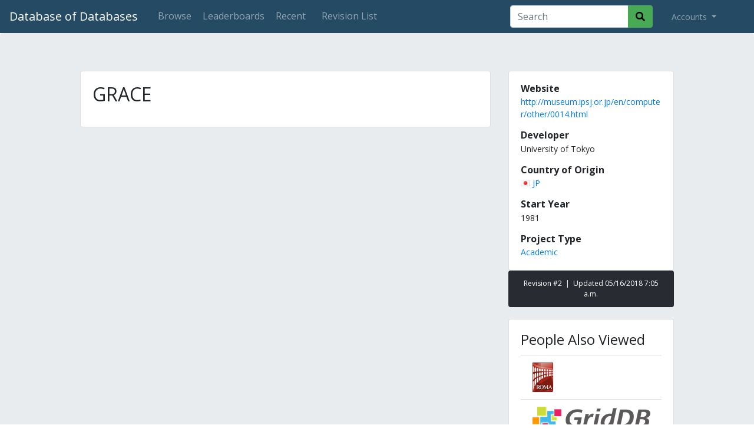

--- FILE ---
content_type: text/html; charset=utf-8
request_url: https://dbdb.io/db/grace
body_size: 3761
content:
<!DOCTYPE html>
<html lang="en">
<head>
    <meta charset="UTF-8">
    <title>GRACE - Database of Databases</title>
    <meta name="viewport" content="width=device-width, initial-scale=1">
    
    <meta name="counter" content="eyJ0eXAiOiJKV1QiLCJhbGciOiJIUzI1NiJ9.eyJwayI6MTE3LCJpc3MiOiJjb3VudGVyOnN5c3RlbSIsIm5iZiI6MTc2OTM5NzUzNX0.Lp0nGlqXhAAMeR51YgBtzYHWVQIH1WRfU-8SAJK9Scs">
    
    <link href="/static/core/images/favicon.ico" rel="shortcut icon" type="image/png" />
    <link rel="apple-touch-icon" sizes="32x32" href="/static/core/images/dbdb_io-32x32.png">
    <link rel="apple-touch-icon" sizes="90x90" href="/static/core/images/dbdb_io-90x90.png">
    <link rel="apple-touch-icon" sizes="180x180" href="/static/core/images/dbdb_io-180x180.png">

    <link rel="stylesheet" type="text/css" href="https://fonts.googleapis.com/css?family=Open+Sans:400,300,700,800">
    <link rel="stylesheet" href="//use.fontawesome.com/releases/v5.9.0/css/all.css">
    <link rel="stylesheet" type="text/css" href="//maxcdn.bootstrapcdn.com/bootstrap/4.0.0/css/bootstrap.min.css" integrity="sha384-Gn5384xqQ1aoWXA+058RXPxPg6fy4IWvTNh0E263XmFcJlSAwiGgFAW/dAiS6JXm" crossorigin="anonymous">
    <link rel="stylesheet" type="text/css" href="/static/lib/css/bootstrap-select.css">
    <link rel="stylesheet" type="text/css" href="/static/core/css/base.css?v=2">
    <link rel="stylesheet" type="text/css" href="/static/core/css/jquery.auto-complete.css">

    <meta property="og:site_name" content="Database of Databases" />
    <meta property="og:url" content="https://dbdb.io/db/grace" />
    <meta name="twitter:url" content="https://dbdb.io/db/grace" />
    
    <meta property="og:title" content="Database of Databases &mdash; GRACE" />
    <meta property="og:description" content="" />
    <meta property="og:type" content="article" />
    <meta property="og:image" content="https://dbdb.io/media/twitter/grace.png" />
    <meta name="twitter:title" content="Database of Databases &mdash; GRACE" />
    <meta name="twitter:description" content="" />
    <meta name="twitter:card" content="summary_large_image" />
    <meta name="twitter:image" content="https://dbdb.io/media/twitter/grace.png" />


    
    <link href="/static/core/css/system.css" rel="stylesheet">

</head>
<body>
<nav class="navbar navbar-expand-lg navbar-dark">
    <a class="navbar-brand" href="/">Database of Databases</a>

    <button class="navbar-toggler" type="button" data-toggle="collapse" data-target="#navbarSupportedContent" aria-controls="navbarSupportedContent" aria-expanded="false" aria-label="Toggle navigation">
        <span class="navbar-toggler-icon"></span>
    </button>

    <div class="collapse navbar-collapse" id="navbarSupportedContent">
        <ul class="navbar-nav mr-auto">
        <li class="nav-item">
                <a class="nav-link btn btn-outline-secondary" href="/browse">Browse</a>
            </li>
            <li class="nav-item">
                <a class="nav-link btn btn-outline-secondary" href="/stats">Leaderboards</a>
            </li>
            <li class="nav-item">
                <a class="nav-link btn btn-outline-secondary" href="/recent">Recent</a>
            </li>
            
            


<li class="nav-item ml-2 ">
    <a class="nav-link btn btn-outline-secondary" href="/db/grace/revisions/">Revision List</a>
</li>

        </ul>

        
        <form action="/browse" method="GET" id="topsearch" class="form-inline form-search my-2 my-lg-0 mr-4">
            <div class="input-group">
                <input type="search" class="form-control" placeholder="Search" aria-label="Search" id="top-searchbox" name="q" value="">
                <div class="input-group-append">
                    <button class="btn" type="submit">
                        <i class="fas fa-search"></i>
                    </button>
                </div>
            </div>
        </form>
        

        <ul class="navbar-nav my-2 my-lg-0 mr-4">
            <li class="nav-item dropdown">
                <a class="nav-link dropdown-toggle" href="#" id="navbarDropdown" role="button" data-toggle="dropdown" aria-haspopup="true" aria-expanded="false">
                    
                    Accounts
                    
                </a>

                
                <div class="dropdown-menu" aria-labelledby="navbarDropdown">
                    <a class="dropdown-item" href="/login/">Login</a>
                    <!-- <div class="dropdown-divider"></div> -->
                    <!-- <a class="dropdown-item" href="/user/create">Create Account</a> -->
                </div>
                
            </li>
        </ul>
    </div>
</nav>


<div class="jumbotron">
    <div class="row justify-content-md-center system-content">

        <!-- START: MAIN BODY -->
        <div class="col-sm-12 col-md-7 order-2 order-md-1">
            
            

            <div class="card has-citations">
                <div class="card-body">
                    <h2 class="card-title">
                        GRACE
                        <a href="javascript:;" class="citations"><i class="fas fa-info-circle" title="Citations"></i></a>
                    </h2>
                    
                        
                    

                    <p class="card-text">
                    
                    </p>
                    <cite class="hidden">
                        <ul>
                            
                        </ul>
                    </cite>
                </div>
            </div>

            

            
            
            
            
            
            
            
            
            
            
            
            
            
            
            
            
            
            
            
            
            
            
            
            
            
            
            
            
            
            
            
            
            

            <div class="card card-version d-block d-md-none revision-card">
                <a href="/db/grace/revisions/" title="View All Revisions for GRACE">
                <div class="card-body">
                    Revision #2
                    &nbsp;|&nbsp;
                    <time datetime="2018-05-16T07:05:39.006000-04:00">
                    Updated 05/16/2018 7:05 a.m.
                    </time>
                </div>
                </a>
            </div>

            

            

            


            
            <!-- START: RECOMMENDATIONS -->
            <div class="card d-block d-md-none systems-extra" >
                


<div class="card-body">
    <h4 class="card-title" >
        People Also Viewed
    </h4>
    <ul class="list-group list-group-flush">
    
        
            <li class="list-group-item list-group-item-action">
                <a href="/db/roma" title="ROMA">
            
                <img class="logo-recommendation" src="/media/logos/roma.png.200x50_q85.png"  alt="ROMA" />
            
                </a>
            </li>
        
    
        
            <li class="list-group-item list-group-item-action">
                <a href="/db/griddb" title="GridDB">
            
                <img class="logo-recommendation" src="/media/logos/griddb.png.200x50_q85.png"  alt="GridDB" />
            
                </a>
            </li>
        
    
        
            <li class="list-group-item list-group-item-action">
                <a href="/db/kai" title="Kai">
            
                <img class="logo-recommendation" src="/media/logos/kai.png.200x50_q85.png"  alt="Kai" />
            
                </a>
            </li>
        
    
        
            <li class="list-group-item list-group-item-action">
                <a href="/db/tkrzw" title="Tkrzw">
            
                <img class="logo-recommendation" src="/media/logos/tkrzw.svg"  alt="Tkrzw" />
            
                </a>
            </li>
        
    
    </ul>
    
</div>

            </div>
            <!-- END: RECOMMENDATIONS -->
            

        </div>
        <!-- END: MAIN BODY -->

        <!-- START: SIDEBAR -->
        <div class=" col-sm-12 col-md-3 order-1 order-md-2">
            

            

            


            <div class="card has-citations">
                <div class="card-body">
                
                    <h6 class="card-title">Website</h6>
                    <p class="card-text"><a href="http://museum.ipsj.or.jp/en/computer/other/0014.html">http://museum.ipsj.or.jp/en/computer/other/0014.html</a></p>
                
                

                
                    
                
                    
                
                    <h6 class="card-title">Developer</h6>
                    <p class="card-text">University of Tokyo</p>
                

                
                <link rel="stylesheet" href="/static/flags/sprite.css">
                    <h6 class="card-title">Country of Origin</h6>
                    <p class="card-text">
                    
                    
                    <a href="/browse?country=JP" title="View other systems from Japan">
                        <i class="flag-sprite flag-j flag-_p"></i>
                        JP
                    </a>
                    
                    </p>
                

                
                    <h6 class="card-title">
                        Start Year
                        <a href="javascript:;" class="citations"><i class="fas fa-info-circle" title="Citations"></i></a>
                    </h6>
                    <p class="card-text">1981</p>
                    <cite class="hidden">
                        <ul>
                            
                        </ul>
                    </cite>
                

                
                    
                

                

                
                    <h6 class="card-title">Project Type</h6>
                    <p class="card-text">
                        <a class="card-title" href="/browse?type=academic" title="View other Academic systems">Academic</a>
                    </p>
                

                

                

                

                

                

                

                

                

                
                    
                </div>
            </div>

            

            <div class="card card-version d-none d-md-block revision-card">
                <a href="/db/grace/revisions/" title="View All Revisions for GRACE">
                <div class="card-body">
                    Revision #2
                    &nbsp;|&nbsp;
                    <time datetime="2018-05-16T07:05:39.006000-04:00">
                    Updated 05/16/2018 7:05 a.m.
                    </time>
                </div>
                </a>
            </div>

            

            

            

            
            <!-- START: RECOMMENDATIONS -->
            <div class="card d-none d-md-block systems-extra" >
                


<div class="card-body">
    <h4 class="card-title" >
        People Also Viewed
    </h4>
    <ul class="list-group list-group-flush">
    
        
            <li class="list-group-item list-group-item-action">
                <a href="/db/roma" title="ROMA">
            
                <img class="logo-recommendation" src="/media/logos/roma.png.200x50_q85.png"  alt="ROMA" />
            
                </a>
            </li>
        
    
        
            <li class="list-group-item list-group-item-action">
                <a href="/db/griddb" title="GridDB">
            
                <img class="logo-recommendation" src="/media/logos/griddb.png.200x50_q85.png"  alt="GridDB" />
            
                </a>
            </li>
        
    
        
            <li class="list-group-item list-group-item-action">
                <a href="/db/kai" title="Kai">
            
                <img class="logo-recommendation" src="/media/logos/kai.png.200x50_q85.png"  alt="Kai" />
            
                </a>
            </li>
        
    
        
            <li class="list-group-item list-group-item-action">
                <a href="/db/tkrzw" title="Tkrzw">
            
                <img class="logo-recommendation" src="/media/logos/tkrzw.svg"  alt="Tkrzw" />
            
                </a>
            </li>
        
    
    </ul>
    
</div>

            </div>
            <!-- END: RECOMMENDATIONS -->
            

        </div>
        <!-- END: SIDEBAR -->


    </div>

</div>


<footer class="font-small mdb-color pt-4">
    <div class="container align-top">
        <div class="row d-flex align-items-center ">
            <div class="col-md-7 col-lg-8 footer-text">
                <p class="text-center text-md-left">
                    Copyright &copy; 2026
                    &bullet;
                    <a target="_blank" href="https://db.cs.cmu.edu">Carnegie Mellon Database Group</a>
                </p>
            </div>
            <div class="col-md-5 col-lg-4">
                <div class="text-center text-md-right footer-text">
                    <a href="/cdn-cgi/l/email-protection#caa7aba3a68aaea8aea8e4a3a5" class="btn-floating btn-sm rgba-white-slight"><i class="fa fa-envelope"></i> Contact</a>
                    <a href="https://github.com/cmu-db/dbdb.io" class="btn-floating btn-sm"><i class="fab fa-github"></i> Github</a>
                </div>
            </div>
        </div>
    </div>
</footer>

<script data-cfasync="false" src="/cdn-cgi/scripts/5c5dd728/cloudflare-static/email-decode.min.js"></script><script src="https://code.jquery.com/jquery-3.3.1.min.js" integrity="sha256-FgpCb/KJQlLNfOu91ta32o/NMZxltwRo8QtmkMRdAu8=" crossorigin="anonymous" type="ade79e6317e09d1afe49aac2-text/javascript"></script>
<script src="https://cdnjs.cloudflare.com/ajax/libs/popper.js/1.12.9/umd/popper.min.js" integrity="sha384-ApNbgh9B+Y1QKtv3Rn7W3mgPxhU9K/ScQsAP7hUibX39j7fakFPskvXusvfa0b4Q" crossorigin="anonymous" type="ade79e6317e09d1afe49aac2-text/javascript"></script>
<script src="https://maxcdn.bootstrapcdn.com/bootstrap/4.0.0/js/bootstrap.min.js" integrity="sha384-JZR6Spejh4U02d8jOt6vLEHfe/JQGiRRSQQxSfFWpi1MquVdAyjUar5+76PVCmYl" crossorigin="anonymous" type="ade79e6317e09d1afe49aac2-text/javascript"></script>


<!-- Global site tag (gtag.js) - Google Analytics -->
<script async src="https://www.googletagmanager.com/gtag/js?id=UA-4067813-21" type="ade79e6317e09d1afe49aac2-text/javascript"></script>
<script type="ade79e6317e09d1afe49aac2-text/javascript">
window.dataLayer = window.dataLayer || [];
function gtag(){dataLayer.push(arguments);}
gtag('js', new Date());

gtag('config', 'UA-4067813-21');
</script>


<!-- Slugify -->
<script type="ade79e6317e09d1afe49aac2-text/javascript">
    function convertToSlug(text) {
        return text
            .toLowerCase()
            .normalize("NFD").replace(/[\u0300-\u036f]/g, "")
            .replace(/[^\w -]+/g,'')
            .replace(/ +/g,'-');
    }
</script>

<!-- Search Box Autocomplete -->
<script src="/static/core/js/jquery.auto-complete.min.js" type="ade79e6317e09d1afe49aac2-text/javascript"></script>

<script type="ade79e6317e09d1afe49aac2-text/javascript">
    // Top Search Box
    $("#topsearch").find('input[name="q"]').autoComplete({
        minChars: 3,
        source: function(term, response) {
            $.getJSON('/search/autocomplete/', { q: term }, function(data) { response(data); });
        },
        onSelect: function(e, term, item) { window.location.href = "/db/" + convertToSlug(term); }
    });
</script>



<script src="/static/lib/js/bootstrap.bundle.js" type="ade79e6317e09d1afe49aac2-text/javascript"></script>


<script src="/static/core/js/system.js" type="ade79e6317e09d1afe49aac2-text/javascript"></script>



<script src="/cdn-cgi/scripts/7d0fa10a/cloudflare-static/rocket-loader.min.js" data-cf-settings="ade79e6317e09d1afe49aac2-|49" defer></script><script defer src="https://static.cloudflareinsights.com/beacon.min.js/vcd15cbe7772f49c399c6a5babf22c1241717689176015" integrity="sha512-ZpsOmlRQV6y907TI0dKBHq9Md29nnaEIPlkf84rnaERnq6zvWvPUqr2ft8M1aS28oN72PdrCzSjY4U6VaAw1EQ==" data-cf-beacon='{"version":"2024.11.0","token":"57e621e9eb8c4584b986275be14c7cf7","r":1,"server_timing":{"name":{"cfCacheStatus":true,"cfEdge":true,"cfExtPri":true,"cfL4":true,"cfOrigin":true,"cfSpeedBrain":true},"location_startswith":null}}' crossorigin="anonymous"></script>
</body>
</html>


--- FILE ---
content_type: image/svg+xml
request_url: https://dbdb.io/media/logos/tkrzw.svg
body_size: 13175
content:
<svg xmlns="http://www.w3.org/2000/svg" width="977.344" height="607.518" xmlns:v="https://vecta.io/nano"><path d="M293.566 606.484c-.208-.541-.932-.984-1.609-.984-1.588 0-5.368-1.881-5.368-2.671 0-.334-.464-.608-1.031-.608-1.264 0-2.904-1.559-2.904-2.76 0-.487-.59-1.311-1.312-1.831s-1.312-1.601-1.312-2.402-.295-1.639-.656-1.861c-1.564-.967-.223-10.799 1.476-10.816.271 0 .492-.471.492-1.04 0-1.097 5.107-6.132 6.25-6.162.371-.01 1.1-.608 1.62-1.329s1.425-1.312 2.011-1.312c5.044 0 10.587-12.896 6.601-15.359-.313-.194-.768-1.846-1.01-3.672s-1.019-4.351-1.726-5.609-1.286-2.87-1.286-3.581-.295-1.292-.656-1.292-.656-.59-.656-1.312-.295-1.312-.656-1.312-.656-.59-.656-1.312-.295-1.312-.656-1.312-.656-.556-.656-1.237-.441-2.082-.98-3.115-.981-2.367-.984-2.964c0-1.218-2.686-6.665-3.447-7.003-.27-.12-.492-.775-.492-1.456s-.59-2.288-1.312-3.572-1.312-2.719-1.312-3.188-.737-2.305-1.637-4.079-1.638-3.565-1.64-3.98-.888-2.436-1.97-4.494-1.968-4.144-1.968-4.638-.59-1.948-1.312-3.233-1.312-2.917-1.312-3.627-.226-1.292-.501-1.292c-.593 0-2.778-4.852-2.778-6.168 0-.502-.885-2.596-1.968-4.653s-1.967-4.301-1.967-4.985-.295-1.245-.656-1.245-.656-.59-.656-1.312-.221-1.314-.492-1.317c-.563-.01-2.131-3.16-2.131-4.288 0-.728-.845-2.714-3.194-7.512-1.749-3.571-7.955-2.794-7.955.996 0 .422-.574 1.287-1.274 1.921s-1.456 1.978-1.677 2.985-.976 2.351-1.677 2.985-1.274 1.55-1.274 2.035-.295.882-.656.882-.656.482-.656 1.071-.516 1.551-1.148 2.139c-1.556 1.447-2.787 3.734-2.787 5.177 0 .654-.308 1.498-.686 1.875s-.863 2.807-1.081 5.399-.647 4.869-.954 5.059c-.729.45-.732 53.391 0 53.391.306 0 .736 3.588.957 7.974s.708 8.282 1.084 8.657.683 1.344.683 2.153.295 1.652.656 1.875.656.992.656 1.708c0 2.257 4.542 5.834 7.407 5.834 9.684 0 19.731 14.672 15.386 22.471-1.59 2.854-7.305 8.304-9.128 8.705-1.015.223-2.013.678-2.219 1.011-.513.829-17.162.782-17.677-.05-.249-.403-5.569-.656-13.773-.656s-13.524.253-13.773.656c-.223.361-1.994.656-3.935.656s-3.712.295-3.935.656-2.436.656-4.919.656-4.696-.295-4.919-.656-1.347-.677-2.498-.704-2.978-.613-4.06-1.305-2.41-1.465-2.951-1.719c-1.444-.679-2.623-1.97-2.623-2.871 0-.434-.516-1.27-1.148-1.858-3.374-3.139-3.893-15.115-.656-15.149.27 0 .492-.461.492-1.019 0-2.667 10.015-8.824 14.354-8.824 3.588 0 7.944-5.008 7.944-9.134 0-1.066.295-2.12.656-2.343s.656-1.804.656-3.515.369-3.478.82-3.929c.649-.649.82-21.619.82-100.442l-.82-100.442c-.465-.466-.82-2.447-.82-4.585 0-2.071-.295-3.948-.656-4.17s-.656-.896-.656-1.495c0-4.104-4.193-8.671-7.962-8.671-.989 0-1.981-.295-2.203-.656s-.963-.656-1.644-.656c-3.037 0-10.49-5.338-10.49-7.512 0-.557-.221-1.016-.492-1.019-3.237-.034-2.718-12.01.656-15.149.631-.587 1.148-1.55 1.148-2.139s.519-1.071 1.154-1.071 1.506-.564 1.936-1.253 1.678-1.449 2.774-1.69 2.16-.71 2.365-1.043 1.077-.605 1.936-.605 1.745-.295 1.968-.656c.531-.859 8.854-.859 8.854 0 0 .361 1.564.656 3.476.656s3.794.319 4.184.708c1.01 1.01 28.888 1.046 29.895.038.941-.941 14.664-1.022 15.24-.09.223.361 1.09.656 1.926.656s1.888.443 2.337.984 1.168.984 1.597.984c3.742 0 9.883 14.242 6.929 16.068-.361.223-.656 1.062-.656 1.865 0 1.442-6.244 8.298-7.563 8.304-.349.001-2.087.739-3.862 1.64s-3.924 1.637-4.777 1.637c-1.893 0-6.097 4.028-6.097 5.842 0 .712-.295 1.477-.656 1.7s-.656 1.067-.656 1.875-.307 1.777-.683 2.153-.863 4.271-1.084 8.657-.651 7.974-.957 7.974c-.812 0-.713 54.26.1 54.763.361.223.656 1.126.656 2.006 0 1.925 2.41 2.277 3.096.453.237-.631 1.261-1.93 2.275-2.887s1.844-2.017 1.844-2.358.59-1.153 1.312-1.806 1.312-1.533 1.312-1.955.738-1.461 1.64-2.308 1.64-1.872 1.64-2.277 1.181-1.889 2.623-3.298 2.623-2.889 2.623-3.29.885-1.576 1.967-2.613 1.967-2.221 1.967-2.632.738-1.44 1.64-2.287 1.64-1.876 1.64-2.287.885-1.595 1.968-2.632 1.967-2.273 1.967-2.746.249-.861.553-.861 1.109-1.033 1.789-2.295 1.464-2.295 1.743-2.295.507-.397.507-.882.59-1.416 1.312-2.069 1.312-1.533 1.312-1.955.763-1.483 1.696-2.358 2.279-2.771 2.993-4.213c1.851-3.744 2.83-5.403 3.964-6.718.547-.634 1.404-2.111 1.905-3.284s1.135-2.131 1.407-2.131.496-.59.496-1.312.223-1.312.496-1.312c1.183 0 2.365-4.569 2.404-9.295.042-5.032-2.938-10.38-5.785-10.38-.933 0-4.33-3.377-4.33-4.305 0-.429-.437-1.143-.97-1.586-2.786-2.312-4.112-11.742-2.148-15.268 1.59-2.854 7.305-8.304 9.128-8.705 1.015-.223 2.013-.678 2.219-1.011.564-.912 15.613-.766 16.54.16 1.078 1.078 30.053 1.078 31.131 0 .912-.912 18.866-1.089 18.866-.186 0 .319.516.766 1.148.994 2.84 1.027 7.378 4.583 7.378 5.782 0 .313.57 1.181 1.267 1.929s1.46 2.506 1.697 3.908c.581 3.438-.156 7.35-1.697 9.003-.697.748-1.267 1.607-1.267 1.91 0 1.082-4.953 5.327-6.722 5.762-.992.244-1.803.706-1.803 1.028s-1.015.585-2.257.585-2.439.295-2.662.656-1.215.656-2.203.656c-1.961 0-5.326 1.344-5.334 2.131 0 .271-.452.492-.997.492-1.126 0-7.534 6.198-7.534 7.288 0 .392-.885 1.539-1.968 2.55s-1.967 2.117-1.967 2.457-.59 1.153-1.312 1.806-1.312 1.526-1.312 1.941-1.033 1.755-2.295 2.978-2.295 2.564-2.295 2.978-.59 1.288-1.312 1.941-1.312 1.533-1.312 1.955-.738 1.461-1.64 2.308-1.64 1.876-1.64 2.287-.885 1.595-1.967 2.632-1.968 2.124-1.968 2.417-1.181 1.785-2.623 3.317-2.623 3.114-2.623 3.517-.738 1.285-1.64 1.963-1.64 1.633-1.64 2.124-.885 1.72-1.967 2.731-1.968 2.104-1.968 2.43-1.033 1.593-2.295 2.817-2.295 2.564-2.295 2.978-.59 1.288-1.312 1.94-1.312 1.533-1.312 1.955-.763 1.483-1.696 2.358-2.26 2.826-2.95 4.338-1.549 2.93-1.911 3.154-.658 1.127-.658 2.007-.295 1.601-.656 1.601-.656 1.015-.656 2.257-.295 2.439-.656 2.662-.656 1.699-.656 3.279.295 3.056.656 3.279.656 1.551.656 2.951.295 2.728.656 2.951.656 1.108.656 1.967.295 1.745.656 1.967.658 1.052.66 1.842.445 2.282.984 3.315.98 2.41.98 3.061.221 1.281.492 1.401c.685.304 3.443 5.73 3.443 6.772 0 .47.885 2.538 1.967 4.595s1.969 4.079 1.97 4.494.739 2.205 1.64 3.98 1.637 3.591 1.637 4.037c0 1.01 2.774 6.431 3.443 6.728.27.12.492 1.08.492 2.131s.223 1.913.496 1.913.9.959 1.393 2.131 1.303 2.988 1.8 4.036.902 2.274.902 2.725c0 1.017 2.771 6.439 3.443 6.738.27.12.492.784.492 1.476s.295 1.257.656 1.257.656.54.656 1.2.737 2.652 1.637 4.427 1.638 3.684 1.64 4.243c0 1.339 1.507 4.546 2.134 4.553.27 0 .492.595.492 1.317s.295 1.312.656 1.312.656.55.656 1.221 1.181 3.516 2.623 6.321 2.623 5.498 2.623 5.984 1.033 2.831 2.295 5.211 2.295 4.704 2.295 5.164.924 2.723 2.054 5.028 2.282 4.781 2.562 5.503c1.246 3.217 6.869 14.45 7.332 14.647.282.12.513.784.513 1.476s.295 1.257.656 1.257.663.369.672.82c.032 1.587 5.214 6.395 6.894 6.395.889 0 1.616.295 1.616.656s1.606.656 3.568.656 3.751.295 3.974.656 1.126.656 2.006.656 1.601.295 1.601.656.369.661.82.667c1.216.017 7.706 6.259 7.706 7.412 0 .546.369 1.117.82 1.269 1.119.376 1.087 11.113-.034 11.487-.432.144-.786.688-.786 1.208 0 1.025-5.489 6.814-6.461 6.814-.326 0-.96.443-1.409.984s-1.482.984-2.295.984-1.846.443-2.295.984c-1.105 1.331-8.833 1.328-11.388 0-1.033-.539-3.008-.98-4.388-.98s-2.692-.295-2.915-.656c-.247-.4-5.254-.656-12.828-.656-7.844 0-12.422.242-12.422.656 0 .361-1.442.656-3.204.656s-4.05.441-5.083.98c-2.638 1.376-12.409 1.379-12.937 0zm393.086.511c-.902-.162-1.92-.564-2.263-.894s-3.161-.6-6.263-.6c-3.126 0-5.953-.312-6.341-.701-1.003-1.003-57.119-1.03-58.121-.028-.895.895-22.765 1.024-22.765.135 0-.327-1.452-.794-3.227-1.038-1.893-.26-3.697-.963-4.365-1.701-.626-.691-1.475-1.257-1.887-1.257-2.168 0-8.885-9.475-8.885-12.534 0-.639-.295-1.344-.656-1.567s-.656-3.177-.656-6.597c0-3.691.265-6.192.656-6.192.361 0 .656-1.016.656-2.257s.295-2.439.656-2.662.656-.969.656-1.658.59-2.304 1.312-3.588 1.312-2.892 1.312-3.572.221-1.335.492-1.456c.485-.216.871-.971 5.82-11.368 1.373-2.886 2.729-5.345 3.012-5.465s.514-.76.514-1.421.232-1.301.516-1.421 1.341-1.989 2.348-4.154l3.747-7.798c1.053-2.125 1.915-4.388 1.915-5.028s.231-1.263.514-1.383 1.638-2.58 3.011-5.465c4.948-10.397 5.335-11.152 5.82-11.368.271-.12.492-.76.492-1.421s.231-1.301.514-1.421 1.638-2.58 3.012-5.465c4.948-10.397 5.335-11.152 5.82-11.368.271-.12.492-.784.492-1.476s.295-1.257.656-1.257.656-.533.656-1.185.959-3.1 2.131-5.44 2.555-5.349 3.074-6.685 1.182-2.43 1.476-2.43.534-.566.534-1.257.231-1.355.514-1.476 1.638-2.58 3.011-5.465c4.948-10.397 5.335-11.152 5.82-11.368.271-.12.492-.76.492-1.421s.231-1.301.514-1.421c.72-.306 5.388-9.942 5.388-11.122 0-1.297 1.514-4.497 2.131-4.504.271 0 .492-.571.492-1.262s.231-1.355.513-1.476c.488-.208 5.549-10.279 7.442-14.811.49-1.172 1.114-2.131 1.386-2.131s.496-.566.496-1.257.231-1.355.513-1.476c.488-.208 5.549-10.279 7.442-14.811.49-1.172 1.114-2.131 1.386-2.131s.496-.527.496-1.172 1.623-4.407 3.606-8.362 3.606-7.559 3.607-8.01.296-.82.657-.82.656-.566.656-1.257.221-1.355.492-1.476c.687-.305 4.755-8.409 4.755-9.473 0-.479.648-1.987 1.44-3.351 3.232-5.564 2.412-19.203-1.154-19.203-.836 0-1.703-.295-1.926-.656-.257-.416-8.52-.656-22.627-.656s-22.369.239-22.627.656c-.223.361-1.421.656-2.662.656s-2.257.295-2.257.656-.59.656-1.312.656-1.312.261-1.312.579-.589.733-1.308.921-1.511.887-1.758 1.552-.987 1.687-1.643 2.271-1.193 1.543-1.193 2.131-.295 1.071-.656 1.071-.656.72-.656 1.601-.295 1.783-.656 2.006-.656 1.403-.656 2.623-.295 2.4-.656 2.623-.656 2.141-.656 4.263-.295 4.04-.656 4.263c-.417.257-.656 8.629-.656 22.955 0 12.402-.261 22.71-.579 22.907s-.776 1.936-1.017 3.865c-.992 7.938-12.896 14.495-19.563 10.776-2.825-1.576-6.989-5.975-7.392-7.809-.224-1.018-.679-2.02-1.012-2.225s-.605-1.815-.605-3.576-.295-3.384-.656-3.607-.656-1.699-.656-3.279.295-3.056.656-3.279c.399-.246.656-5.131.656-12.461s.257-12.215.656-12.461c.372-.23.656-3.492.656-7.542s-.284-7.312-.656-7.542c-.413-.255-.656-7.427-.656-19.347s.243-19.092.656-19.347c.361-.223.656-1.29.656-2.37 0-2.425 2.347-7.73 3.638-8.226.524-.201.953-.79.953-1.309 0-1.015 2.333-3.602 3.937-4.366.54-.257 1.868-1.033 2.95-1.724s2.614-1.278 3.405-1.304 1.619-.343 1.842-.704c.244-.394 4.694-.656 11.149-.656s10.906.262 11.149.656c.238.384 4.038.656 9.182.656s8.944.271 9.182.656c.551.891 33.553.891 34.104 0 .223-.361 3.027-.656 6.23-.656s6.008-.295 6.23-.656c.244-.394 4.694-.656 11.149-.656s10.906.262 11.149.656c.223.361 1.108.656 1.967.656s1.724.262 1.923.583 1.175.781 2.17 1.023c7.512 1.825 16.232 25.449 10.664 28.89-.361.223-.656 1.126-.656 2.006s-.295 1.601-.656 1.601-.656.54-.656 1.201-1.918 4.978-4.263 9.596-4.263 8.754-4.263 9.192c0 1.18-1.851 4.676-2.965 5.601-.534.443-.97 1.314-.97 1.936 0 1.46-1.718 4.9-2.965 5.934-.534.443-.971 1.285-.972 1.873s-7.97 16.998-17.708 36.468L669.6 443.356c0 .474-.59 1.496-1.312 2.27s-1.312 1.854-1.312 2.399c0 .926-7.059 15.75-7.843 16.469-.197.18-.697 1.066-1.113 1.967-2.396 5.199-8.422 17.43-8.725 17.708-.197.18-.697 1.066-1.113 1.967-2.396 5.199-8.422 17.43-8.725 17.708-.197.18-.698 1.066-1.114 1.967-3.456 7.481-7.158 14.795-7.581 14.975-.282.12-.513 1.079-.513 2.131s-.223 1.913-.496 1.913-.898.959-1.389 2.131c-1.917 4.577-5.639 11.98-6.127 12.188-.283.12-.514.784-.514 1.476s-.295 1.257-.656 1.257-.656.59-.656 1.312-.226 1.312-.501 1.312c-.676 0-2.778 4.937-2.778 6.524 0 .698-.295 1.451-.656 1.674s-.656 1.108-.656 1.968-.295 1.745-.656 1.967c-.917.567-.822 9.552.122 11.552 1.084 2.297 3.396 3.204 8.168 3.204 2.252 0 4.276.295 4.499.656.253.409 6.565.656 16.763.656 10.468 0 16.357-.236 16.357-.656 0-.397 2.829-.656 7.176-.656 4.076 0 7.351-.283 7.581-.656.223-.361.928-.656 1.567-.656 2.586 0 9.907-4.555 9.913-6.168 0-.395.739-2.17 1.64-3.945s1.637-3.749 1.637-4.388.295-1.344.656-1.567.656-1.551.656-2.951.295-2.728.656-2.951.656-2.436.656-4.919.295-4.696.656-4.919.656-2.436.656-4.919-.295-4.696-.656-4.919c-.408-.252-.656-6.334-.656-16.068s.248-15.816.656-16.068c.361-.223.656-.933.656-1.578 0-2.804 3.64-7.386 7.735-9.736 1.849-1.061 10.214-1.061 12.113-.001 4.098 2.288 8.353 7.602 8.353 10.431 0 .666.295 1.211.656 1.211.411 0 .656 4.141.656 11.111 0 6.7-.26 11.272-.656 11.516-.419.259-.656 9.504-.656 25.578s.237 25.319.656 25.578c.361.223.656 2.584.656 5.247s-.295 5.024-.656 5.247-.656 2.011-.656 3.974-.295 3.568-.656 3.568-.656.54-.656 1.2c0 3.808-7.611 13.434-11.254 14.235-1.016.223-2.016.678-2.222 1.011s-.968.605-1.694.605-1.763.443-2.304.984c-.963.963-12.812 1.314-17.286.511zm119.6-.511c-.208-.541-1.048-.984-1.867-.984s-1.857-.443-2.306-.984-1.163-.984-1.587-.984c-1.258 0-5.503-4.773-5.984-6.729-.245-.995-.707-1.972-1.028-2.17s-.583-1.081-.583-1.961-.295-1.601-.656-1.601-.656-.72-.656-1.601-.295-1.783-.656-2.006-.656-1.698-.656-3.279-.295-3.056-.656-3.279-.656-1.846-.656-3.607-.295-3.384-.656-3.607-.656-2.141-.656-4.263-.295-4.04-.656-4.263-.656-2.306-.656-4.63-.265-4.224-.589-4.224-.779-4.058-1.012-9.018-.706-9.53-1.051-10.157-.628-2.749-.628-4.716-.295-3.76-.656-3.983-.656-2.436-.656-4.919-.295-4.696-.656-4.919-.656-2.011-.656-3.974-.295-3.568-.656-3.568c-.369 0-.656-1.845-.656-4.224 0-2.323-.295-4.407-.656-4.63s-.656-2.141-.656-4.263-.262-4.02-.583-4.218-.796-3.908-1.057-8.243-.736-8.045-1.057-8.243-.583-2.244-.583-4.546-.295-4.368-.656-4.591-.656-1.846-.656-3.607-.295-3.384-.656-3.607-.656-2.436-.656-4.919-.295-4.696-.656-4.919-.656-2.011-.656-3.974-.295-3.569-.656-3.569c-.369 0-.656-1.845-.656-4.224 0-2.323-.295-4.407-.656-4.63s-.656-2.141-.656-4.263-.265-4.022-.59-4.222-.803-4.059-1.063-8.575-.733-8.371-1.05-8.567-.576-2.092-.576-4.214-.295-4.04-.656-4.263-.656-2.141-.656-4.263-.295-4.04-.656-4.263-.656-2.141-.656-4.263-.295-4.04-.656-4.263-.656-1.994-.656-3.935-.295-3.712-.656-3.935-.656-2.141-.656-4.263-.295-4.04-.656-4.263-.656-1.846-.656-3.607-.251-3.357-.557-3.546-.744-2.769-.973-5.733-.716-5.689-1.083-6.056-.667-1.329-.667-2.137-.295-1.652-.656-1.875-.656-.982-.656-1.687c0-2.184-4.777-8.478-6.435-8.478-.317 0-1.11-.59-1.763-1.312s-1.523-1.312-1.933-1.312c-2.778 0-9.545-10.228-9.545-14.428 0-3.984 5.16-12.461 7.584-12.461.429 0 1.148-.443 1.597-.984s1.518-.984 2.376-.984 1.559-.295 1.559-.656c0-.876 14.871-.876 15.412 0 .25.404 5.787.656 14.428.656s14.179-.252 14.428-.656c.522-.844 13.744-.864 15.257-.023.626.348 2.492 1.219 4.147 1.935 6.224 2.695 10.106 13.009 6.996 18.592-2.014 3.616-7.364 8.387-9.85 8.785-1.363.218-2.637.653-2.831.966s-1.368.57-2.609.57-2.257.225-2.257.5-.64.792-1.422 1.148-1.741 1.238-2.131 1.959-.857 1.459-1.037 1.64c-1.603 1.603-1.967 4.023-1.967 13.069 0 5.831.266 9.972.656 10.213.361.223.656 2.732.656 5.575s.295 5.352.656 5.575.656 2.749.656 5.613c0 3.035.274 5.208.656 5.208s.656 2.295.656 5.575.27 5.575.656 5.575.656 2.295.656 5.575.27 5.575.656 5.575.656 2.295.656 5.575.27 5.575.656 5.575c.379 0 .656 2.064.656 4.88 0 2.684.261 5.042.581 5.239s.796 5.088 1.059 10.868.739 10.67 1.059 10.868.581 2.685.581 5.528.295 5.352.656 5.575.656 2.436.656 4.919.295 4.696.656 4.919.656 2.732.656 5.575.295 5.352.656 5.575.656 2.732.656 5.575.295 5.352.656 5.575.656 2.127.656 4.232c0 2.928.25 3.922 1.067 4.236 2.129.817 2.716-.803 3.198-8.823.26-4.32.734-8.017 1.055-8.216s.583-2.391.583-4.874.295-4.696.656-4.919.656-2.306.656-4.63c0-2.379.286-4.224.656-4.224.379 0 .656-2.077.656-4.919s.277-4.919.656-4.919.656-2.064.656-4.88c0-2.684.295-5.062.656-5.285s.656-2.436.656-4.919.295-4.696.656-4.919.656-2.141.656-4.263.262-4.019.582-4.217.796-4.498 1.058-9.555.738-9.358 1.058-9.555.582-2.556.582-5.24c0-2.816.277-4.88.656-4.88.388 0 .656-2.392.656-5.864 0-3.225.295-6.046.656-6.269.366-.226.656-3.273.656-6.886s.29-6.66.656-6.886.656-3.027.656-6.23.295-6.008.656-6.23.656-2.436.656-4.919.295-4.696.656-4.919.656-2.141.656-4.263.259-4.018.577-4.214.789-3.755 1.049-7.91.738-7.718 1.063-7.919.591-1.381.591-2.622.221-2.259.492-2.262c.643-.01 2.131-3.23 2.131-4.615 0-.594.59-1.613 1.312-2.266s1.312-1.533 1.312-1.955c0-.937 2.767-3.62 3.733-3.62.383 0 1.06-.437 1.502-.97 2.631-3.17 13.679-4.306 16.079-1.653.653.721 1.444 1.312 1.758 1.312.706 0 6.438 5.675 6.442 6.377 0 .28.739 1.961 1.64 3.736s1.637 4.044 1.637 5.044.295 2 .656 2.223.656 1.551.656 2.951.295 2.728.656 2.951.656 2.306.656 4.63c0 2.379.286 4.224.656 4.224.379 0 .656 2.077.656 4.919s.277 4.919.656 4.919.656 2.064.656 4.88c0 2.684.266 5.044.591 5.245s.806 5.389 1.068 11.529.734 11.323 1.049 11.517.572 2.697.572 5.561c0 3.035.274 5.208.656 5.208s.656 2.295.656 5.575.27 5.575.656 5.575c.379 0 .656 2.064.656 4.88 0 2.684.295 5.063.656 5.285s.656 2.141.656 4.263.295 4.04.656 4.263.656 2.141.656 4.263.295 4.04.656 4.263.656 2.436.656 4.919.262 4.675.582 4.873.796 4.498 1.058 9.555.738 9.358 1.058 9.555.582 2.538.582 5.201.295 5.024.656 5.247.656 2.436.656 4.919.295 4.696.656 4.919.656 2.436.656 4.919.295 4.696.656 4.919.656 2.015.656 3.983.26 4.09.577 4.716 1.021 2.172 1.564 3.434c.987 2.295.987 2.295 1.463-.164.262-1.353.739-2.459 1.059-2.459s.583-2.154.583-4.788.273-5.068.606-5.411.818-5.427 1.076-11.299.723-10.832 1.034-11.024.564-2.84.564-5.884c0-3.253.27-5.536.656-5.536s.656-2.295.656-5.575.27-5.575.656-5.575.656-2.173.656-5.208c0-2.864.295-5.39.656-5.613s.656-3.027.656-6.23.295-6.008.656-6.23.656-2.732.656-5.575.295-5.352.656-5.575.656-2.732.656-5.575.261-5.331.581-5.528.796-5.088 1.059-10.868.739-10.67 1.059-10.868.581-2.685.581-5.528.295-5.352.656-5.575c.393-.243.656-4.598.656-10.86 0-6.533-.246-10.455-.656-10.455-.361 0-.656-.889-.656-1.976 0-4.611-4.616-9.173-9.283-9.173-1.027 0-1.867-.295-1.867-.656s-.311-.656-.692-.656c-7.344 0-15.19-13.416-11.608-19.848 1.59-2.854 7.305-8.304 9.128-8.705 1.015-.223 2.013-.678 2.219-1.011.512-.828 15.851-.78 16.365.05.548.887 28.309.887 28.857 0 .506-.819 17.159-.887 17.663-.073.198.321 1.175.787 2.17 1.037 5.19 1.303 12.642 14.382 9.352 16.415-.361.223-.656 1.08-.656 1.905s-.59 2.033-1.312 2.686-1.312 1.45-1.312 1.771c0 .771-3.05 3.804-3.825 3.804-.333 0-.973.443-1.422.984s-1.313.984-1.919.984c-4.497 0-11.198 6.726-11.198 11.239 0 .629-.295 1.327-.656 1.55s-.656 1.256-.656 2.295-.295 2.072-.656 2.295-.656 1.994-.656 3.935-.295 3.712-.656 3.935-.656 2.436-.656 4.919-.251 4.669-.558 4.859-.766 3.822-1.019 8.073-.74 8.008-1.081 8.351-.621 2.777-.621 5.411c0 2.755-.278 4.788-.656 4.788-.37 0-.656 1.858-.656 4.263s-.286 4.263-.656 4.263-.656 1.845-.656 4.224c0 2.323-.295 4.407-.656 4.63s-.656 2.141-.656 4.263-.295 4.04-.656 4.263-.656 2.141-.656 4.263-.295 4.04-.656 4.263-.656 2.289-.656 4.591-.262 4.348-.583 4.546-.796 3.908-1.057 8.243-.736 8.045-1.057 8.243-.583 2.096-.583 4.218-.295 4.04-.656 4.263-.656 2.306-.656 4.63c0 2.379-.286 4.224-.656 4.224s-.656 1.845-.656 4.224c0 2.323-.295 4.407-.656 4.63s-.656 2.141-.656 4.263-.295 4.04-.656 4.263-.656 2.011-.656 3.974-.295 3.569-.656 3.569c-.369 0-.656 1.845-.656 4.224 0 2.323-.262 4.386-.583 4.585s-.796 3.908-1.057 8.243-.736 8.045-1.057 8.243-.583 2.261-.583 4.584c0 2.379-.286 4.224-.656 4.224-.379 0-.656 2.077-.656 4.919s-.277 4.919-.656 4.919c-.386 0-.656 2.295-.656 5.575s-.27 5.575-.656 5.575c-.379 0-.656 2.077-.656 4.919s-.277 4.919-.656 4.919c-.369 0-.656 1.845-.656 4.224 0 2.323-.295 4.407-.656 4.63s-.656 2.141-.656 4.263-.252 4.013-.56 4.204-.759 2.488-1.002 5.107-.729 5.048-1.08 5.399-.637 1.119-.637 1.707c0 1.239-2.684 6.734-4.09 8.373-.526.614-1.131 1.608-1.343 2.208-.381 1.08-1.478 1.792-6.824 4.434-1.511.747-2.93 1.653-3.154 2.015-.59.955-6.64.807-7.66-.187-.957-.932-5.316-3.09-6.243-3.09-.683 0-5.445-4.752-5.445-5.434 0-.977-2.303-5.715-2.778-5.715-.276 0-.501-.59-.501-1.312s-.295-1.312-.656-1.312-.656-1.015-.656-2.257-.295-2.439-.656-2.662-.656-2.011-.656-3.974-.295-3.568-.656-3.568c-.379 0-.656-2.077-.656-4.919s-.277-4.919-.656-4.919-.656-2.064-.656-4.88c0-2.684-.263-5.043-.585-5.242s-.801-5.534-1.064-11.855-.738-11.653-1.055-11.849-.576-2.682-.576-5.525-.295-5.352-.656-5.575-.656-2.601-.656-5.285c0-2.816-.277-4.88-.656-4.88s-.656-2.077-.656-4.919-.277-4.919-.656-4.919c-.369 0-.656-1.845-.656-4.224 0-2.323-.295-4.407-.656-4.63s-.656-2.436-.656-4.919-.295-4.696-.656-4.919-.656-2.141-.656-4.263-.259-4.018-.576-4.214-.79-4.345-1.051-9.22-.74-8.864-1.063-8.864-.589-2.196-.589-4.88-.295-5.063-.656-5.285-.656-2.436-.656-4.919-.295-4.696-.656-4.919-.656-2.141-.656-4.263-.295-4.04-.656-4.263-.656-2.436-.656-4.919-.295-4.696-.656-4.919-.656-2.011-.656-3.974-.295-3.568-.656-3.568-.656-.774-.656-1.72c0-1.455-.152-1.594-.984-.903-.541.449-.984 1.353-.984 2.009s-.295 1.375-.656 1.598-.656 1.846-.656 3.607-.295 3.384-.656 3.607-.656 2.601-.656 5.285c0 2.816-.277 4.88-.656 4.88-.369 0-.656 1.845-.656 4.224 0 2.323-.295 4.407-.656 4.63s-.656 2.141-.656 4.263-.295 4.04-.656 4.263-.656 2.436-.656 4.919-.295 4.696-.656 4.919-.656 2.306-.656 4.63c0 2.379-.286 4.224-.656 4.224-.379 0-.656 2.077-.656 4.919 0 2.705-.26 4.919-.577 4.919s-.79 3.69-1.05 8.2-.738 8.364-1.063 8.565-.59 2.396-.59 4.878-.295 4.696-.656 4.919-.656 2.436-.656 4.919-.295 4.696-.656 4.919-.656 2.732-.656 5.575-.295 5.352-.656 5.575-.656 3.273-.656 6.886-.29 6.66-.656 6.886-.656 3.273-.656 6.886-.29 6.66-.656 6.886-.656 2.436-.656 4.919-.257 4.672-.571 4.866-.783 4.195-1.043 8.89-.741 8.704-1.069 8.906-.597 1.662-.597 3.242-.295 3.056-.656 3.279-.656 1.256-.656 2.295-.295 2.073-.656 2.296-.656.928-.656 1.567c0 4.877-8.786 14.501-13.238 14.501-.677 0-1.401.443-1.609.984-.265.69-1.341.984-3.607.984s-3.342-.294-3.607-.984zm-757.406-.328c-.223-.361-1.421-.656-2.662-.656s-2.257-.295-2.257-.656-.391-.656-.869-.656-1.563-.738-2.41-1.64-1.941-1.64-2.43-1.64-1.072-.517-1.295-1.148-1.025-1.836-1.783-2.676c-4.731-5.248.019-18.044 7.838-21.111 1.244-.488 2.262-1.128 2.262-1.421s.72-.533 1.601-.533 1.783-.295 2.006-.656.919-.656 1.548-.656c3.149 0 7.306-4.956 7.306-8.709 0-.62.295-1.128.656-1.128.369 0 .656-1.845.656-4.224 0-2.323.295-4.407.656-4.63.405-.25.656-5.897.656-14.756s.251-14.506.656-14.756c.431-.266.656-25.585.656-73.821l-.656-73.416c-.411 0-.656-4.032-.656-10.783 0-6.481-.262-10.944-.656-11.188-.361-.223-.656-1.994-.656-3.935s-.295-3.712-.656-3.935-.656-1.126-.656-2.006-.295-1.601-.656-1.601-.656-.676-.656-1.503c0-6.567-13.786-9.587-18.398-4.031-1.325 1.597-3.901 6.969-3.901 8.137 0 .588-.369 1.439-.82 1.89-.632.633-.82 7.755-.82 31.12 0 35.987-.139 36.572-9.891 41.508-5.928 3.001-17.982-.13-17.982-4.672 0-.441-.443-1.169-.984-1.618s-.984-1.501-.984-2.337-.295-1.703-.656-1.926-.656-1.846-.656-3.607-.295-3.384-.656-3.607c-.856-.529-.856-7.542 0-7.542.43 0 .656-13.437.656-38.999 0-41.21.248-44.007 4.035-45.495.306-.12.556-.577.556-1.015 0-.993 4.709-5.653 5.712-5.653.406 0 .846-.324.978-.72s1.639-.878 3.349-1.071 3.267-.606 3.46-.919c.558-.903 9.731-.687 10.669.251.64.64 10.666.82 45.679.82s45.039-.18 45.679-.82c.998-.998 17.019-1.158 18.766-.187.626.348 2.467 1.211 4.09 1.917 4.725 2.056 10.493 9.369 10.493 13.301 0 .66.295 1.2.656 1.2.415 0 .656 4.7.656 12.789s-.241 12.789-.656 12.789c-.428 0-.656 11.246-.656 32.425 0 20.909-.233 32.569-.656 32.831-.361.223-.656.982-.656 1.687 0 3.749-6.767 10.446-10.556 10.446-.645 0-1.355.295-1.577.656s-1.108.656-1.968.656-1.745-.295-1.967-.656-1.126-.656-2.006-.656-1.601-.295-1.601-.656-.369-.656-.82-.656c-1.25 0-6.394-4.951-6.394-6.155 0-.583-.295-1.06-.656-1.06s-.656-.72-.656-1.601-.295-1.783-.656-2.006c-.421-.26-.656-10.5-.656-28.568 0-15.489-.253-28.162-.561-28.162s-.735-1.845-.948-4.099c-.822-8.712-16.855-20.41-16.855-12.297 0 .361-.464.656-1.031.656-1.137 0-2.904 1.519-2.904 2.496 0 .342-.443.99-.984 1.439s-.984 1.501-.984 2.337-.295 1.703-.656 1.926-.656 1.403-.656 2.623-.295 2.4-.656 2.623c-.375.232-.656 3.601-.656 7.87s-.281 7.638-.656 7.87c-.431.267-.656 26.883-.656 77.717l.656 77.717c.409.253.656 6.565.656 16.763 0 10.468.236 16.357.656 16.357.369 0 .656 1.845.656 4.224 0 2.323.295 4.407.656 4.63s.666.904.678 1.514c.073 3.655 4.018 7.995 7.267 7.995.68 0 1.237.295 1.237.656s.532.656 1.183.656c14.723 0 18.861 26.735 4.622 29.862-1.02.224-2.024.68-2.23 1.013-.519.839-18.66.79-18.66-.051 0-.416-5.015-.656-13.734-.656-8.449 0-13.89.252-14.139.656-.223.361-2.141.656-4.263.656s-4.04.295-4.263.656-1.994.656-3.935.656-3.712-.295-3.935-.656zm347.642-1.237c-.198-.32-1.366-.77-2.596-1.001s-2.623-.885-3.096-1.454-1.535-1.292-2.361-1.606-1.503-.97-1.503-1.457-.738-1.579-1.64-2.426-1.64-2.227-1.64-3.066-.295-1.525-.656-1.525-.656-1.311-.656-2.912.295-3.095.656-3.318.656-1.09.656-1.926.443-1.888.984-2.337.984-1.177.984-1.618c0-1.915 9.815-7.563 13.142-7.563 2.235 0 5.877-1.809 5.877-2.919 0-.47.443-1.223.984-1.672s.984-1.518.984-2.376.295-1.559.656-1.559.656-1.311.656-2.913.295-3.095.656-3.318c.378-.234.656-3.723.656-8.237 0-4.784.255-7.831.656-7.831.434 0 .656-30.046.656-88.828l-.656-89.233c-.372-.23-.656-3.492-.656-7.542s-.284-7.312-.656-7.542c-.361-.223-.656-1.716-.656-3.318s-.295-2.912-.656-2.912-.656-.594-.656-1.321c0-2.79-3.462-7.205-5.65-7.205-.818 0-1.669-.295-1.892-.656s-1.256-.656-2.295-.656-2.052-.262-2.251-.583-1.175-.782-2.17-1.026c-2.472-.604-8.696-6.803-8.696-8.659 0-.803-.295-1.642-.656-1.865-3.654-2.259 3.814-16.529 9.279-17.729 1.02-.224 2.024-.68 2.229-1.013s1.225-.605 2.264-.605 2.073-.295 2.295-.656c.528-.853 6.031-.853 6.558 0 .223.361 2.1.656 4.171.656 2.137 0 4.12.354 4.585.82 1.124 1.124 59.481 1.053 60.608-.074.885-.885 13.996-1.041 14.533-.173.195.315 2.875.705 5.956.867s5.949.642 6.374 1.067 1.227.773 1.783.773c1.383 0 10.232 4.423 11.212 5.604.436.525 1.147.955 1.581.955s1.482.738 2.33 1.64 1.797 1.64 2.112 1.64c.7 0 3.791 3.028 3.791 3.714 0 .272 1.066 1.585 2.368 2.919 2.594 2.656 2.71 2.843 7.079 11.408 1.658 3.249 3.014 6.422 3.014 7.05s.267 1.143.594 1.143.797 1.475 1.045 3.278.718 3.444 1.045 3.646.594 1.383.594 2.624.295 2.257.656 2.257.656 1.606.656 3.569.295 3.751.656 3.974.656 3.273.656 6.886.29 6.66.656 6.886c.361.223.656 2.749.656 5.613 0 3.035-.274 5.208-.656 5.208-.397 0-.656 2.829-.656 7.176 0 4.076-.283 7.351-.656 7.581-.361.223-.656 1.699-.656 3.279s-.295 3.056-.656 3.279-.656 1.256-.656 2.295-.261 2.051-.58 2.249-.781 1.699-1.027 3.336c-.43 2.868-2.788 8.283-3.804 8.734-.271.12-.492.784-.492 1.476s-.24 1.257-.534 1.257-.939 1.034-1.435 2.296-1.584 2.938-2.418 3.722-1.517 1.75-1.517 2.147-2.214 2.921-4.919 5.608c-3.171 3.15-4.919 5.402-4.919 6.339 0 .799-.295 1.636-.656 1.859-2.008 1.241.799 12.322 3.379 13.335.306.12.556.591.556 1.046s.59 1.362 1.312 2.015 1.312 1.548 1.312 1.989.437 1.164.97 1.607c1.262 1.047 2.965 4.48 2.965 5.976 0 .645.274 1.342.61 1.549s.813 1.999 1.061 3.982.711 3.767 1.03 3.963.579 2.389.579 4.871.295 4.696.656 4.919c.391.242.656 4.476.656 10.493s.265 10.252.656 10.494c.41.253.656 6.771.656 17.38s.246 17.127.656 17.38c.361.223.656 2.436.656 4.919s.295 4.696.656 4.919.656 1.716.656 3.318.263 2.913.585 2.913.784.812 1.028 1.804c.667 2.712 4.847 6.722 7.008 6.722.988 0 1.978.295 2.201.656s.982.656 1.687.656c2.924 0 11.758 7.716 11.758 10.27 0 .802.295 1.64.656 1.863s.656 1.716.656 3.318-.295 2.913-.656 2.913-.656.692-.656 1.538-.59 2.072-1.312 2.725-1.312 1.532-1.312 1.955c0 1.141-2.601 3.254-5.575 4.527-1.443.618-3.136 1.404-3.762 1.748-1.425.781-20.627.831-21.106.055-.194-.313-2.129-.771-4.302-1.016s-3.95-.727-3.95-1.07-.387-.623-.86-.623-1.494-.59-2.268-1.312-1.657-1.312-1.963-1.312c-.784 0-4.747-4.184-4.747-5.012 0-.378-.59-1.221-1.312-1.874s-1.312-1.584-1.312-2.069-.295-.882-.656-.882-.656-.59-.656-1.312-.295-1.312-.656-1.312-.656-.72-.656-1.601-.295-1.783-.656-2.006-.656-1.067-.656-1.875-.311-1.781-.691-2.161-.868-4.434-1.085-9.009-.643-8.471-.948-8.66-.555-4.588-.555-9.775c0-5.581-.268-9.598-.656-9.838-.414-.256-.656-7.877-.656-20.698 0-13.091-.233-20.292-.656-20.292-.379 0-.656-2.077-.656-4.919s-.277-4.919-.656-4.919c-.361 0-.656-1.311-.656-2.913s-.295-3.095-.656-3.318-.656-.968-.656-1.655c0-3.069-6.533-11.79-8.832-11.79-.553 0-1.006-.295-1.006-.656s-.72-.656-1.601-.656-1.783-.295-2.006-.656-1.698-.656-3.279-.656-3.056-.295-3.279-.656c-.239-.386-4.148-.656-9.51-.656s-9.271.27-9.51.656c-.223.361-.919.656-1.548.656-3.384 0-7.306 5.007-7.306 9.327 0 .96-.295 1.928-.656 2.151-.423.262-.656 12.018-.656 33.12s.233 32.859.656 33.12c.366.226.656 3.273.656 6.886s.29 6.66.656 6.886.656 1.068.656 1.877c0 4.768 4.967 10.256 9.283 10.256 1.027 0 1.867.295 1.867.656s.692.656 1.538.656 2.072.59 2.725 1.312 1.524 1.312 1.936 1.312c.862 0 4.885 4.213 6.099 6.385.93 1.666 1.128 10.666.234 10.666-.322 0-.785.812-1.029 1.804-.844 3.427-7.567 8.69-11.1 8.69-.54 0-1.163.295-1.386.656-.561.907-14.297.853-15.21-.06-.477-.477-5.832-.716-16.015-.716-10.474 0-15.374.226-15.538.716-.291.874-14.96 1.001-15.496.135zm74.392-171.905c0-.37 1.858-.656 4.263-.656s4.263-.286 4.263-.656c0-.361 1.311-.656 2.913-.656s3.095-.295 3.318-.656 1.007-.656 1.743-.656c5.203 0 14.981-10.41 14.981-15.95 0-.584.59-2.113 1.312-3.398s1.312-3.047 1.312-3.916.295-1.763.656-1.986.656-1.699.656-3.279.295-3.056.656-3.279c.366-.226.656-3.286.656-6.925 0-3.909.263-6.52.656-6.52.361 0 .656-1.015.656-2.257s-.295-2.439-.656-2.662c-.366-.226-.656-3.286-.656-6.925 0-3.909-.263-6.52-.656-6.52-.361 0-.656-1.311-.656-2.913s-.295-3.095-.656-3.318-.656-1.108-.656-1.968-.295-1.745-.656-1.967-.656-.881-.656-1.463c0-4.315-9.687-16.401-14.92-18.615-1.172-.496-2.131-1.125-2.131-1.397s-1.016-.496-2.257-.496-2.439-.295-2.662-.656-1.698-.656-3.279-.656-3.056-.295-3.279-.656-1.994-.656-3.935-.656-3.712.295-3.935.656-2.011.656-3.974.656-3.568.295-3.568.656-.59.656-1.312.656-1.312.295-1.312.656-.381.656-.847.656c-1.064 0-6.367 5.346-6.367 6.419 0 .437-.295.795-.656.795s-.656.59-.656 1.312-.295 1.312-.656 1.312-.656 1.311-.656 2.913-.295 3.095-.656 3.318c-.424.262-.656 12.892-.656 35.743s.232 35.481.656 35.743c.361.223.656 1.13.656 2.015 0 3.083 3.348 7.495 5.689 7.495.839 0 1.525.295 1.525.656 0 .402 3.17.656 8.198.656s8.198-.254 8.198-.656z"/><path d="M593 282.431c-2.164-1.138-4.033-2.29-4.154-2.56s-.784-.492-1.476-.492-1.257-.226-1.257-.501c0-.549-4.809-2.778-5.994-2.778-.406 0-1.216-.52-1.799-1.156-1.221-1.331-15.508-8.682-16.874-8.682-.501 0-.911-.295-.911-.656s-.59-.656-1.312-.656-1.312-.223-1.312-.496-.959-.906-2.131-1.407-2.643-1.352-3.267-1.891c-1.241-1.07-6.053-3.796-7.882-4.465-.631-.231-1.148-.681-1.148-.999s-.525-.579-1.167-.579-1.592-.59-2.112-1.312-1.47-1.312-2.112-1.312-1.167-.295-1.167-.656-.407-.656-.903-.656-1.296-.473-1.777-1.052-1.476-1.329-2.212-1.668c-2.238-1.029-4.218-2.259-5.485-3.405-.662-.599-1.504-1.09-1.87-1.09s-1.201-.59-1.853-1.312-1.453-1.312-1.777-1.312-1.533-.886-2.686-1.969-2.612-2.136-3.244-2.34-1.148-.646-1.148-.982-.472-.612-1.049-.612-1.876-.885-2.887-1.967-2.107-1.967-2.436-1.967-1.446-.885-2.483-1.967-2.263-1.968-2.724-1.968-1.872-1.033-3.135-2.295-2.537-2.295-2.832-2.295-2.139-1.623-4.098-3.607-3.87-3.607-4.247-3.607c-.894 0-24.61-23.741-24.61-24.636 0-.377-1.033-1.686-2.295-2.909s-2.295-2.554-2.295-2.957-.885-1.581-1.968-2.617-1.967-2.207-1.967-2.601-.59-1.142-1.312-1.662-1.312-1.362-1.312-1.871-.547-1.403-1.215-1.987-1.708-2.02-2.312-3.192-1.385-2.131-1.737-2.131-.639-.525-.639-1.167-.59-1.592-1.312-2.112-1.312-1.226-1.312-1.569-.49-1.165-1.09-1.827c-1.22-1.348-2.149-2.902-4.083-6.826-.726-1.474-1.778-3.06-2.337-3.524s-1.016-1.25-1.016-1.747-.295-.903-.656-.903-.656-.59-.656-1.312-.295-1.312-.656-1.312-.656-.59-.656-1.312-.295-1.312-.656-1.312-.656-.59-.656-1.312-.262-1.312-.581-1.312-.785-1.36-1.034-3.022-1.02-4.032-1.714-5.267-1.261-2.826-1.261-3.537-.295-1.292-.656-1.292-.656-.72-.656-1.601-.295-1.783-.656-2.006-.656-1.421-.656-2.662-.295-2.257-.656-2.257-.656-1.476-.656-3.279-.295-3.279-.656-3.279c-.37 0-.656-1.858-.656-4.263s-.286-4.263-.656-4.263c-.399 0-.656-2.951-.656-7.542s.257-7.542.656-7.542c.379 0 .656-2.077.656-4.919s.277-4.919.656-4.919c.361 0 .656-1.18.656-2.623s.295-2.623.656-2.623.656-1.015.656-2.257.295-2.439.656-2.662.656-1.126.656-2.006.295-1.601.656-1.601.656-.72.656-1.601.295-1.783.656-2.006.656-.982.656-1.687.276-1.794.614-2.421 1.434-2.91 2.435-5.074 2.053-4.033 2.337-4.154.516-.784.516-1.476.295-1.257.656-1.257.656-.59.656-1.312.295-1.312.656-1.312.656-.28.656-.623c0-.823 3.626-6.175 4.901-7.233.551-.457 1.001-1.171 1.001-1.586 0-.938 9.94-10.89 10.877-10.89.375 0 1.531-.885 2.568-1.968s2.207-1.967 2.601-1.967 1.142-.59 1.662-1.312 1.471-1.312 2.112-1.312 1.167-.295 1.167-.656.59-.656 1.312-.656 1.312-.29 1.312-.643.738-.829 1.64-1.055 1.64-.675 1.64-.996.59-.585 1.312-.585 1.314-.221 1.317-.492c.01-.556 3.154-2.131 4.258-2.131s4.252-1.576 4.258-2.131c0-.271.89-.492 1.973-.492s1.967-.281 1.967-.623 1.777-.824 3.95-1.07 4.108-.703 4.302-1.016 1.367-.57 2.609-.57 2.257-.295 2.257-.656 1.606-.656 3.568-.656 3.751-.295 3.974-.656 2.436-.656 4.919-.656 4.696-.295 4.919-.656c.532-.861 9.51-.861 9.51 0 0 .379 2.077.656 4.919.656s4.919.277 4.919.656c0 .361 1.015.656 2.257.656s2.439.295 2.662.656 1.108.656 1.967.656 1.729.27 1.932.599 1.549.798 2.99 1.041 2.62.712 2.62 1.041.566.598 1.257.598 1.355.232 1.476.514 2.465 1.616 5.21 2.963 5.521 3.034 6.168 3.749 1.455 1.3 1.795 1.3 1.446.885 2.457 1.967 2.174 1.967 2.585 1.967 1.904 1.18 3.318 2.623 2.847 2.623 3.184 2.623c.901 0 4.686 3.681 4.686 4.556 0 1.332 10.399 11.184 11.805 11.184 2.194 0 3.93-1.322 10.979-8.362 3.702-3.697 7.065-6.722 7.475-6.722s1.428-.738 2.264-1.64 1.911-1.64 2.39-1.64 1.296-.59 1.816-1.312 1.47-1.312 2.112-1.312 1.167-.295 1.167-.656.346-.656.768-.656 1.31-.49 1.972-1.09c1.34-1.213 2.497-1.894 7.753-4.569 1.984-1.009 3.706-2.068 3.826-2.351s.784-.516 1.476-.516 1.257-.295 1.257-.656.59-.656 1.312-.656 1.312-.223 1.312-.496c0-.744 3.246-2.018 6.409-2.515 1.541-.242 2.96-.697 3.154-1.01s1.368-.57 2.609-.57 2.257-.295 2.257-.656 1.606-.656 3.568-.656 3.751-.295 3.974-.656c.544-.881 22.41-.881 22.954 0 .223.361 1.846.656 3.607.656s3.384.295 3.607.656 1.403.656 2.623.656 2.382.266 2.583.591 2.137.797 4.302 1.048 3.936.723 3.936 1.048.72.591 1.601.591 1.783.295 2.006.656 1.126.656 2.006.656 1.601.295 1.601.656.59.656 1.312.656 1.312.295 1.312.656.59.656 1.312.656 1.312.295 1.312.656.692.656 1.538.656 2.057.573 2.691 1.274 1.978 1.456 2.985 1.677 2.351.976 2.985 1.677 1.505 1.274 1.934 1.274 1.315.59 1.967 1.312 1.474 1.312 1.825 1.312c.842 0 15.555 14.699 15.555 15.541 0 .359.59 1.186 1.312 1.839s1.312 1.538 1.312 1.967.59 1.315 1.312 1.967 1.312 1.538 1.312 1.968.517 1.249 1.15 1.821 1.73 2.536 2.44 4.365 1.52 3.324 1.801 3.324.511.59.511 1.312.295 1.312.656 1.312.656.59.656 1.312.221 1.314.492 1.317c.657.01 2.131 3.243 2.131 4.678 0 .628.295 1.325.656 1.548s.656 1.101.656 1.952.299 1.646.666 1.768.852 2.222 1.081 4.667.667 4.6.974 4.79.559 3.574.559 7.521c0 4.347.259 7.176.656 7.176.361 0 .656.72.656 1.601s-.295 1.783-.656 2.006c-.37.228-.656 3.398-.656 7.262 0 3.771-.282 7.369-.626 7.995s-.812 3.426-1.04 6.222-.684 5.083-1.014 5.083-.6 1.181-.6 2.623-.295 2.623-.656 2.623-.656.72-.656 1.601-.295 1.783-.656 2.006-.656 1.126-.656 2.006-.295 1.601-.656 1.601-.656.59-.656 1.312-.295 1.312-.656 1.312-.656.562-.656 1.25-.568 2.384-1.263 3.771-2.086 4.292-3.091 6.456-2.06 4.033-2.344 4.154-.516.719-.516 1.331-.59 1.538-1.312 2.058-1.312 1.162-1.312 1.427c0 .679-2.972 5.176-4.567 6.911-.734.799-1.335 1.703-1.335 2.009s-.885 1.405-1.967 2.442-1.967 2.227-1.967 2.644-.59 1.294-1.312 1.947-1.312 1.526-1.312 1.94-1.033 1.755-2.295 2.978-2.295 2.536-2.296 2.916-2.509 3.148-5.575 6.152-5.574 5.766-5.574 6.139c0 .826-13.406 14.306-14.227 14.306-.321 0-3.67 3.093-7.443 6.875s-7.164 6.88-7.537 6.886-2.281 1.635-4.241 3.619-3.881 3.607-4.271 3.607-1.862 1.18-3.271 2.623-2.817 2.623-3.128 2.623-1.653 1.03-2.982 2.29-2.751 2.292-3.162 2.295-1.443.888-2.295 1.967-1.958 1.964-2.456 1.967-1.384.543-1.967 1.2-2.02 1.754-3.192 2.437-2.131 1.474-2.131 1.757-.525.514-1.167.514-1.592.59-2.112 1.312-1.439 1.312-2.042 1.312-1.268.447-1.478.994-1.053 1.297-1.874 1.668c-2.225 1.005-4.293 2.252-5.587 3.368-.634.547-2.111 1.404-3.284 1.905s-2.131 1.134-2.131 1.407-.525.496-1.167.496-1.592.59-2.112 1.312-1.47 1.312-2.112 1.312-1.167.295-1.167.656-.351.656-.781.656c-1.043 0-13.26 6.047-13.539 6.701-.12.282-.784.513-1.476.513s-1.257.295-1.257.656-.59.656-1.312.656-1.312.295-1.312.656-.351.656-.781.656c-1.043 0-13.26 6.047-13.539 6.701-.12.282-.784.513-1.476.513s-1.257.295-1.257.656c0 .937-.514.776-4.919-1.539z" fill="#ee2921"/><path d="M239.623 268.471c-.223-.361-1.716-.656-3.318-.656s-2.913-.223-2.913-.496-.959-.902-2.131-1.399c-7.598-3.222-15.15-20.436-9.753-22.235.404-.135.735-.671.735-1.191 0-1.759 5.801-6.88 8.242-7.277 1.256-.204 2.441-.626 2.634-.938s1.644-.567 3.225-.567 3.056-.295 3.279-.656c.25-.406 5.975-.656 14.992-.656 13.964 0 18.105-.487 18.122-2.131 0-.271.487-.492 1.077-.492 1.383 0 4.108-3.136 4.56-5.247.193-.902.628-2.152.967-2.778.821-1.517.822-61.679.001-62.511-.37-.374-.697-22.841-.82-56.315l-1.025-55.965c-.451-.15-.82-.705-.82-1.232 0-1.268-2.948-4.178-4.233-4.178-.557 0-1.014-.295-1.014-.656s-.72-.656-1.601-.656-1.783-.295-2.006-.656c-.254-.411-6.99-.656-18.036-.656-9.697 0-17.792-.262-17.99-.582s-1.348-.767-2.557-.994-2.909-1.177-3.778-2.111-2.242-1.955-3.05-2.267-1.985-1.757-2.614-3.21-1.37-2.642-1.646-2.642-.501-.72-.501-1.601-.295-1.783-.656-2.006-.656-1.698-.656-3.279.295-3.056.656-3.279.656-.944.656-1.603c0-2.647 5.361-9.218 7.52-9.218.553 0 1.008-.221 1.011-.492.01-.657 3.243-2.131 4.678-2.131.628 0 1.325-.295 1.548-.656.554-.896 35.087-.896 35.087 0 0 .883 59.829.902 60.711.02 1.024-1.024 37.158-1.201 37.499-.184.151.451.795.82 1.431.82 9.445 0 16.755 19.603 9.542 25.589-.534.443-.97 1.16-.97 1.594 0 .942-2.751 3.641-3.712 3.641-.372 0-1.188.566-1.814 1.257-.668.738-2.471 1.441-4.365 1.701-1.775.244-3.227.711-3.227 1.038 0 .338-6.594.594-15.301.594-20.51 0-25.361 2.207-25.361 11.539 0 1.546-.295 2.994-.656 3.217s-.656 3.273-.656 6.886.29 6.66.656 6.886c.417.257.656 8.598.656 22.862 0 13.29.254 22.711.622 23.08.379.38.699 21.565.82 54.206l1.017 54.402c.451.451.82 1.355.82 2.009 0 2.29 2.54 5.763 4.216 5.763.567 0 1.033.221 1.036.492.01.657 3.243 2.131 4.678 2.131.628 0 1.325.295 1.548.656.253.409 6.552.656 16.724.656 9.265 0 16.48.262 16.693.605.206.333 1.256.799 2.334 1.036s1.96.702 1.96 1.034.464.604 1.031.604c1.22 0 2.904 1.545 2.904 2.664 0 .434.516 1.27 1.148 1.857 3.736 3.476 3.79 14.553.082 16.845-.36.223-.926 1.119-1.258 1.992s-1.285 1.847-2.118 2.163-1.907 1.049-2.388 1.628-1.575 1.052-2.432 1.052-1.559.295-1.559.656-1.606.656-3.568.656-3.751.295-3.974.656-2.749.656-5.613.656c-3.035 0-5.208-.274-5.208-.656 0-.423-7.214-.656-20.331-.656s-20.331-.233-20.331-.656c0-.416-4.906-.656-13.406-.656-8.23 0-13.562.253-13.811.656-.237.384-4.038.656-9.182.656s-8.944.272-9.182.656c-.244.394-4.694.656-11.149.656s-10.906.262-11.149.656c-.223.361-.961.656-1.64.656s-1.417-.295-1.64-.656z" fill="#231f1e"/></svg>